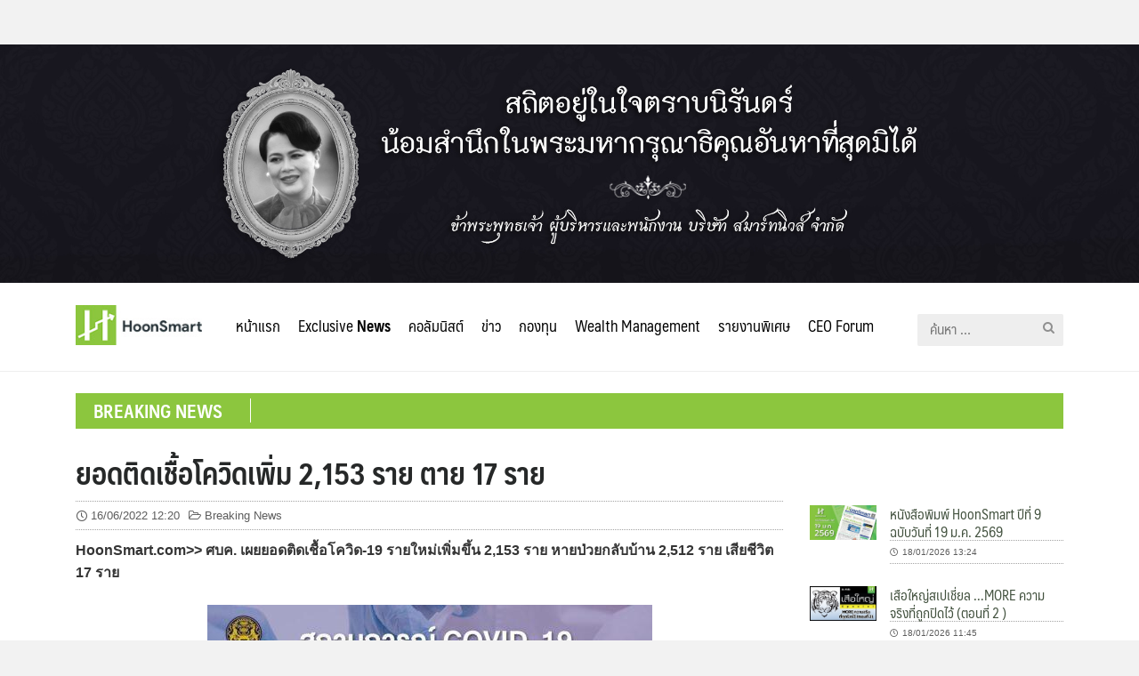

--- FILE ---
content_type: text/html; charset=UTF-8
request_url: https://hoonsmart.com/archives/255879
body_size: 14454
content:
<!DOCTYPE html>
<html lang="th" prefix="og: https://ogp.me/ns#">
<head>
	<meta charset="UTF-8">
	<meta name="viewport" content="width=device-width, initial-scale=1">
	<link rel="profile" href="https://gmpg.org/xfn/11">
	
<!-- Search Engine Optimization by Rank Math - https://s.rankmath.com/home -->
<title>ยอดติดเชื้อโควิดเพิ่ม 2,153 ราย ตาย 17 ราย - Hoonsmart</title>
<meta name="description" content="HoonSmart.com&gt;&gt; ศบค. เผยยอดติดเชื้อโควิด-19 รายใหม่เพิ่มขึ้น 2,153 ราย หายป่วยกลับบ้าน 2,512 ราย เสียชีวิต 17 ราย"/>
<meta name="robots" content="follow, index, max-snippet:-1, max-video-preview:-1, max-image-preview:large"/>
<link rel="canonical" href="https://hoonsmart.com/archives/255879" />
<meta property="og:locale" content="th_TH" />
<meta property="og:type" content="article" />
<meta property="og:title" content="ยอดติดเชื้อโควิดเพิ่ม 2,153 ราย ตาย 17 ราย - Hoonsmart" />
<meta property="og:description" content="HoonSmart.com&gt;&gt; ศบค. เผยยอดติดเชื้อโควิด-19 รายใหม่เพิ่มขึ้น 2,153 ราย หายป่วยกลับบ้าน 2,512 ราย เสียชีวิต 17 ราย" />
<meta property="og:url" content="https://hoonsmart.com/archives/255879" />
<meta property="og:site_name" content="Hoonsmart" />
<meta property="article:publisher" content="https://www.facebook.com/HoonSmart/" />
<meta property="article:author" content="https://www.facebook.com/HoonSmart/" />
<meta property="article:section" content="Breaking News" />
<meta property="og:image" content="https://hoonsmart.com/wp-content/uploads/2022/06/โควิด16มิย-e1655356773880.jpg" />
<meta property="og:image:secure_url" content="https://hoonsmart.com/wp-content/uploads/2022/06/โควิด16มิย-e1655356773880.jpg" />
<meta property="og:image:width" content="500" />
<meta property="og:image:height" content="500" />
<meta property="og:image:alt" content="ยอดติดเชื้อโควิดเพิ่ม 2,153 ราย ตาย 17 ราย" />
<meta property="og:image:type" content="image/jpeg" />
<meta property="article:published_time" content="2022-06-16T12:20:09+07:00" />
<meta name="twitter:card" content="summary_large_image" />
<meta name="twitter:title" content="ยอดติดเชื้อโควิดเพิ่ม 2,153 ราย ตาย 17 ราย - Hoonsmart" />
<meta name="twitter:description" content="HoonSmart.com&gt;&gt; ศบค. เผยยอดติดเชื้อโควิด-19 รายใหม่เพิ่มขึ้น 2,153 ราย หายป่วยกลับบ้าน 2,512 ราย เสียชีวิต 17 ราย" />
<meta name="twitter:image" content="https://hoonsmart.com/wp-content/uploads/2022/06/โควิด16มิย-e1655356773880.jpg" />
<meta name="twitter:label1" content="Written by" />
<meta name="twitter:data1" content="009" />
<meta name="twitter:label2" content="Time to read" />
<meta name="twitter:data2" content="Less than a minute" />
<script type="application/ld+json" class="rank-math-schema">{"@context":"https://schema.org","@graph":[{"@type":["Organization","Person"],"@id":"https://hoonsmart.com/#person","name":"Honsmart","url":"https://hoonsmart.com","sameAs":["https://www.facebook.com/HoonSmart/"],"logo":{"@type":"ImageObject","@id":"https://hoonsmart.com/#logo","url":"https://hoonsmart.com/wp-content/uploads/2018/04/logo-v6.jpg","contentUrl":"https://hoonsmart.com/wp-content/uploads/2018/04/logo-v6.jpg","caption":"Honsmart","inLanguage":"th","width":"156","height":"50"},"image":{"@id":"https://hoonsmart.com/#logo"}},{"@type":"WebSite","@id":"https://hoonsmart.com/#website","url":"https://hoonsmart.com","name":"Honsmart","publisher":{"@id":"https://hoonsmart.com/#person"},"inLanguage":"th"},{"@type":"ImageObject","@id":"https://hoonsmart.com/wp-content/uploads/2022/06/\u0e42\u0e04\u0e27\u0e34\u0e1416\u0e21\u0e34\u0e22-e1655356773880.jpg","url":"https://hoonsmart.com/wp-content/uploads/2022/06/\u0e42\u0e04\u0e27\u0e34\u0e1416\u0e21\u0e34\u0e22-e1655356773880.jpg","width":"500","height":"500","inLanguage":"th"},{"@type":"BreadcrumbList","@id":"https://hoonsmart.com/archives/255879#breadcrumb","itemListElement":[{"@type":"ListItem","position":"1","item":{"@id":"https://hoonsmart.com","name":"Home"}},{"@type":"ListItem","position":"2","item":{"@id":"https://hoonsmart.com/archives/category/breaking-news","name":"Breaking News"}},{"@type":"ListItem","position":"3","item":{"@id":"https://hoonsmart.com/archives/255879","name":"\u0e22\u0e2d\u0e14\u0e15\u0e34\u0e14\u0e40\u0e0a\u0e37\u0e49\u0e2d\u0e42\u0e04\u0e27\u0e34\u0e14\u0e40\u0e1e\u0e34\u0e48\u0e21 2,153 \u0e23\u0e32\u0e22 \u0e15\u0e32\u0e22 17 \u0e23\u0e32\u0e22"}}]},{"@type":"WebPage","@id":"https://hoonsmart.com/archives/255879#webpage","url":"https://hoonsmart.com/archives/255879","name":"\u0e22\u0e2d\u0e14\u0e15\u0e34\u0e14\u0e40\u0e0a\u0e37\u0e49\u0e2d\u0e42\u0e04\u0e27\u0e34\u0e14\u0e40\u0e1e\u0e34\u0e48\u0e21 2,153 \u0e23\u0e32\u0e22 \u0e15\u0e32\u0e22 17 \u0e23\u0e32\u0e22 - Hoonsmart","datePublished":"2022-06-16T12:20:09+07:00","dateModified":"2022-06-16T12:20:09+07:00","isPartOf":{"@id":"https://hoonsmart.com/#website"},"primaryImageOfPage":{"@id":"https://hoonsmart.com/wp-content/uploads/2022/06/\u0e42\u0e04\u0e27\u0e34\u0e1416\u0e21\u0e34\u0e22-e1655356773880.jpg"},"inLanguage":"th","breadcrumb":{"@id":"https://hoonsmart.com/archives/255879#breadcrumb"}},{"@type":"Person","@id":"https://hoonsmart.com/author/tik","name":"009","url":"https://hoonsmart.com/author/tik","image":{"@type":"ImageObject","@id":"https://secure.gravatar.com/avatar/624ef03a1a440324d0a11271179b1652?s=96&amp;d=mm&amp;r=g","url":"https://secure.gravatar.com/avatar/624ef03a1a440324d0a11271179b1652?s=96&amp;d=mm&amp;r=g","caption":"009","inLanguage":"th"}},{"@type":"BlogPosting","headline":"\u0e22\u0e2d\u0e14\u0e15\u0e34\u0e14\u0e40\u0e0a\u0e37\u0e49\u0e2d\u0e42\u0e04\u0e27\u0e34\u0e14\u0e40\u0e1e\u0e34\u0e48\u0e21 2,153 \u0e23\u0e32\u0e22 \u0e15\u0e32\u0e22 17 \u0e23\u0e32\u0e22 - Hoonsmart","datePublished":"2022-06-16T12:20:09+07:00","dateModified":"2022-06-16T12:20:09+07:00","articleSection":"Breaking News","author":{"@id":"https://hoonsmart.com/author/tik","name":"009"},"publisher":{"@id":"https://hoonsmart.com/#person"},"description":"HoonSmart.com&gt;&gt; \u0e28\u0e1a\u0e04. \u0e40\u0e1c\u0e22\u0e22\u0e2d\u0e14\u0e15\u0e34\u0e14\u0e40\u0e0a\u0e37\u0e49\u0e2d\u0e42\u0e04\u0e27\u0e34\u0e14-19 \u0e23\u0e32\u0e22\u0e43\u0e2b\u0e21\u0e48\u0e40\u0e1e\u0e34\u0e48\u0e21\u0e02\u0e36\u0e49\u0e19 2,153 \u0e23\u0e32\u0e22 \u0e2b\u0e32\u0e22\u0e1b\u0e48\u0e27\u0e22\u0e01\u0e25\u0e31\u0e1a\u0e1a\u0e49\u0e32\u0e19 2,512 \u0e23\u0e32\u0e22 \u0e40\u0e2a\u0e35\u0e22\u0e0a\u0e35\u0e27\u0e34\u0e15 17 \u0e23\u0e32\u0e22","name":"\u0e22\u0e2d\u0e14\u0e15\u0e34\u0e14\u0e40\u0e0a\u0e37\u0e49\u0e2d\u0e42\u0e04\u0e27\u0e34\u0e14\u0e40\u0e1e\u0e34\u0e48\u0e21 2,153 \u0e23\u0e32\u0e22 \u0e15\u0e32\u0e22 17 \u0e23\u0e32\u0e22 - Hoonsmart","@id":"https://hoonsmart.com/archives/255879#richSnippet","isPartOf":{"@id":"https://hoonsmart.com/archives/255879#webpage"},"image":{"@id":"https://hoonsmart.com/wp-content/uploads/2022/06/\u0e42\u0e04\u0e27\u0e34\u0e1416\u0e21\u0e34\u0e22-e1655356773880.jpg"},"inLanguage":"th","mainEntityOfPage":{"@id":"https://hoonsmart.com/archives/255879#webpage"}}]}</script>
<!-- /Rank Math WordPress SEO plugin -->

<link rel="alternate" type="application/rss+xml" title="Hoonsmart &raquo; ฟีด" href="https://hoonsmart.com/feed" />
<link rel='stylesheet' id='wp-block-library-css' href='https://hoonsmart.com/wp-includes/css/dist/block-library/style.min.css?ver=6.1.9' type='text/css' media='all' />
<link rel='stylesheet' id='classic-theme-styles-css' href='https://hoonsmart.com/wp-includes/css/classic-themes.min.css?ver=1' type='text/css' media='all' />
<style id='global-styles-inline-css' type='text/css'>
body{--wp--preset--color--black: #000000;--wp--preset--color--cyan-bluish-gray: #abb8c3;--wp--preset--color--white: #ffffff;--wp--preset--color--pale-pink: #f78da7;--wp--preset--color--vivid-red: #cf2e2e;--wp--preset--color--luminous-vivid-orange: #ff6900;--wp--preset--color--luminous-vivid-amber: #fcb900;--wp--preset--color--light-green-cyan: #7bdcb5;--wp--preset--color--vivid-green-cyan: #00d084;--wp--preset--color--pale-cyan-blue: #8ed1fc;--wp--preset--color--vivid-cyan-blue: #0693e3;--wp--preset--color--vivid-purple: #9b51e0;--wp--preset--gradient--vivid-cyan-blue-to-vivid-purple: linear-gradient(135deg,rgba(6,147,227,1) 0%,rgb(155,81,224) 100%);--wp--preset--gradient--light-green-cyan-to-vivid-green-cyan: linear-gradient(135deg,rgb(122,220,180) 0%,rgb(0,208,130) 100%);--wp--preset--gradient--luminous-vivid-amber-to-luminous-vivid-orange: linear-gradient(135deg,rgba(252,185,0,1) 0%,rgba(255,105,0,1) 100%);--wp--preset--gradient--luminous-vivid-orange-to-vivid-red: linear-gradient(135deg,rgba(255,105,0,1) 0%,rgb(207,46,46) 100%);--wp--preset--gradient--very-light-gray-to-cyan-bluish-gray: linear-gradient(135deg,rgb(238,238,238) 0%,rgb(169,184,195) 100%);--wp--preset--gradient--cool-to-warm-spectrum: linear-gradient(135deg,rgb(74,234,220) 0%,rgb(151,120,209) 20%,rgb(207,42,186) 40%,rgb(238,44,130) 60%,rgb(251,105,98) 80%,rgb(254,248,76) 100%);--wp--preset--gradient--blush-light-purple: linear-gradient(135deg,rgb(255,206,236) 0%,rgb(152,150,240) 100%);--wp--preset--gradient--blush-bordeaux: linear-gradient(135deg,rgb(254,205,165) 0%,rgb(254,45,45) 50%,rgb(107,0,62) 100%);--wp--preset--gradient--luminous-dusk: linear-gradient(135deg,rgb(255,203,112) 0%,rgb(199,81,192) 50%,rgb(65,88,208) 100%);--wp--preset--gradient--pale-ocean: linear-gradient(135deg,rgb(255,245,203) 0%,rgb(182,227,212) 50%,rgb(51,167,181) 100%);--wp--preset--gradient--electric-grass: linear-gradient(135deg,rgb(202,248,128) 0%,rgb(113,206,126) 100%);--wp--preset--gradient--midnight: linear-gradient(135deg,rgb(2,3,129) 0%,rgb(40,116,252) 100%);--wp--preset--duotone--dark-grayscale: url('#wp-duotone-dark-grayscale');--wp--preset--duotone--grayscale: url('#wp-duotone-grayscale');--wp--preset--duotone--purple-yellow: url('#wp-duotone-purple-yellow');--wp--preset--duotone--blue-red: url('#wp-duotone-blue-red');--wp--preset--duotone--midnight: url('#wp-duotone-midnight');--wp--preset--duotone--magenta-yellow: url('#wp-duotone-magenta-yellow');--wp--preset--duotone--purple-green: url('#wp-duotone-purple-green');--wp--preset--duotone--blue-orange: url('#wp-duotone-blue-orange');--wp--preset--font-size--small: 13px;--wp--preset--font-size--medium: 20px;--wp--preset--font-size--large: 36px;--wp--preset--font-size--x-large: 42px;--wp--preset--spacing--20: 0.44rem;--wp--preset--spacing--30: 0.67rem;--wp--preset--spacing--40: 1rem;--wp--preset--spacing--50: 1.5rem;--wp--preset--spacing--60: 2.25rem;--wp--preset--spacing--70: 3.38rem;--wp--preset--spacing--80: 5.06rem;}:where(.is-layout-flex){gap: 0.5em;}body .is-layout-flow > .alignleft{float: left;margin-inline-start: 0;margin-inline-end: 2em;}body .is-layout-flow > .alignright{float: right;margin-inline-start: 2em;margin-inline-end: 0;}body .is-layout-flow > .aligncenter{margin-left: auto !important;margin-right: auto !important;}body .is-layout-constrained > .alignleft{float: left;margin-inline-start: 0;margin-inline-end: 2em;}body .is-layout-constrained > .alignright{float: right;margin-inline-start: 2em;margin-inline-end: 0;}body .is-layout-constrained > .aligncenter{margin-left: auto !important;margin-right: auto !important;}body .is-layout-constrained > :where(:not(.alignleft):not(.alignright):not(.alignfull)){max-width: var(--wp--style--global--content-size);margin-left: auto !important;margin-right: auto !important;}body .is-layout-constrained > .alignwide{max-width: var(--wp--style--global--wide-size);}body .is-layout-flex{display: flex;}body .is-layout-flex{flex-wrap: wrap;align-items: center;}body .is-layout-flex > *{margin: 0;}:where(.wp-block-columns.is-layout-flex){gap: 2em;}.has-black-color{color: var(--wp--preset--color--black) !important;}.has-cyan-bluish-gray-color{color: var(--wp--preset--color--cyan-bluish-gray) !important;}.has-white-color{color: var(--wp--preset--color--white) !important;}.has-pale-pink-color{color: var(--wp--preset--color--pale-pink) !important;}.has-vivid-red-color{color: var(--wp--preset--color--vivid-red) !important;}.has-luminous-vivid-orange-color{color: var(--wp--preset--color--luminous-vivid-orange) !important;}.has-luminous-vivid-amber-color{color: var(--wp--preset--color--luminous-vivid-amber) !important;}.has-light-green-cyan-color{color: var(--wp--preset--color--light-green-cyan) !important;}.has-vivid-green-cyan-color{color: var(--wp--preset--color--vivid-green-cyan) !important;}.has-pale-cyan-blue-color{color: var(--wp--preset--color--pale-cyan-blue) !important;}.has-vivid-cyan-blue-color{color: var(--wp--preset--color--vivid-cyan-blue) !important;}.has-vivid-purple-color{color: var(--wp--preset--color--vivid-purple) !important;}.has-black-background-color{background-color: var(--wp--preset--color--black) !important;}.has-cyan-bluish-gray-background-color{background-color: var(--wp--preset--color--cyan-bluish-gray) !important;}.has-white-background-color{background-color: var(--wp--preset--color--white) !important;}.has-pale-pink-background-color{background-color: var(--wp--preset--color--pale-pink) !important;}.has-vivid-red-background-color{background-color: var(--wp--preset--color--vivid-red) !important;}.has-luminous-vivid-orange-background-color{background-color: var(--wp--preset--color--luminous-vivid-orange) !important;}.has-luminous-vivid-amber-background-color{background-color: var(--wp--preset--color--luminous-vivid-amber) !important;}.has-light-green-cyan-background-color{background-color: var(--wp--preset--color--light-green-cyan) !important;}.has-vivid-green-cyan-background-color{background-color: var(--wp--preset--color--vivid-green-cyan) !important;}.has-pale-cyan-blue-background-color{background-color: var(--wp--preset--color--pale-cyan-blue) !important;}.has-vivid-cyan-blue-background-color{background-color: var(--wp--preset--color--vivid-cyan-blue) !important;}.has-vivid-purple-background-color{background-color: var(--wp--preset--color--vivid-purple) !important;}.has-black-border-color{border-color: var(--wp--preset--color--black) !important;}.has-cyan-bluish-gray-border-color{border-color: var(--wp--preset--color--cyan-bluish-gray) !important;}.has-white-border-color{border-color: var(--wp--preset--color--white) !important;}.has-pale-pink-border-color{border-color: var(--wp--preset--color--pale-pink) !important;}.has-vivid-red-border-color{border-color: var(--wp--preset--color--vivid-red) !important;}.has-luminous-vivid-orange-border-color{border-color: var(--wp--preset--color--luminous-vivid-orange) !important;}.has-luminous-vivid-amber-border-color{border-color: var(--wp--preset--color--luminous-vivid-amber) !important;}.has-light-green-cyan-border-color{border-color: var(--wp--preset--color--light-green-cyan) !important;}.has-vivid-green-cyan-border-color{border-color: var(--wp--preset--color--vivid-green-cyan) !important;}.has-pale-cyan-blue-border-color{border-color: var(--wp--preset--color--pale-cyan-blue) !important;}.has-vivid-cyan-blue-border-color{border-color: var(--wp--preset--color--vivid-cyan-blue) !important;}.has-vivid-purple-border-color{border-color: var(--wp--preset--color--vivid-purple) !important;}.has-vivid-cyan-blue-to-vivid-purple-gradient-background{background: var(--wp--preset--gradient--vivid-cyan-blue-to-vivid-purple) !important;}.has-light-green-cyan-to-vivid-green-cyan-gradient-background{background: var(--wp--preset--gradient--light-green-cyan-to-vivid-green-cyan) !important;}.has-luminous-vivid-amber-to-luminous-vivid-orange-gradient-background{background: var(--wp--preset--gradient--luminous-vivid-amber-to-luminous-vivid-orange) !important;}.has-luminous-vivid-orange-to-vivid-red-gradient-background{background: var(--wp--preset--gradient--luminous-vivid-orange-to-vivid-red) !important;}.has-very-light-gray-to-cyan-bluish-gray-gradient-background{background: var(--wp--preset--gradient--very-light-gray-to-cyan-bluish-gray) !important;}.has-cool-to-warm-spectrum-gradient-background{background: var(--wp--preset--gradient--cool-to-warm-spectrum) !important;}.has-blush-light-purple-gradient-background{background: var(--wp--preset--gradient--blush-light-purple) !important;}.has-blush-bordeaux-gradient-background{background: var(--wp--preset--gradient--blush-bordeaux) !important;}.has-luminous-dusk-gradient-background{background: var(--wp--preset--gradient--luminous-dusk) !important;}.has-pale-ocean-gradient-background{background: var(--wp--preset--gradient--pale-ocean) !important;}.has-electric-grass-gradient-background{background: var(--wp--preset--gradient--electric-grass) !important;}.has-midnight-gradient-background{background: var(--wp--preset--gradient--midnight) !important;}.has-small-font-size{font-size: var(--wp--preset--font-size--small) !important;}.has-medium-font-size{font-size: var(--wp--preset--font-size--medium) !important;}.has-large-font-size{font-size: var(--wp--preset--font-size--large) !important;}.has-x-large-font-size{font-size: var(--wp--preset--font-size--x-large) !important;}
.wp-block-navigation a:where(:not(.wp-element-button)){color: inherit;}
:where(.wp-block-columns.is-layout-flex){gap: 2em;}
.wp-block-pullquote{font-size: 1.5em;line-height: 1.6;}
</style>
<link rel='stylesheet' id='seed-social-css' href='https://hoonsmart.com/wp-content/plugins/seed-social/style.css?ver=2021.02' type='text/css' media='all' />
<link rel='stylesheet' id='wpccp-css' href='https://hoonsmart.com/wp-content/plugins/wp-content-copy-protection/assets/css/style.min.css?ver=1628632713' type='text/css' media='all' />
<link rel='stylesheet' id='seed-fontawesome-css' href='https://hoonsmart.com/wp-content/themes/plant/vendor/fonts/font-awesome/css/fontawesome-all.min.css?ver=6.1.9' type='text/css' media='all' />
<link rel='stylesheet' id='seed-bootstrap4-css' href='https://hoonsmart.com/wp-content/themes/plant/css/bootstrap4.min.css?ver=6.1.9' type='text/css' media='all' />
<link rel='stylesheet' id='seed-min-css' href='https://hoonsmart.com/wp-content/themes/plant/css/style.css?ver=6.1.9' type='text/css' media='all' />
<link rel='stylesheet' id='tablepress-default-css' href='https://hoonsmart.com/wp-content/plugins/tablepress/css/build/default.css?ver=2.1' type='text/css' media='all' />
<link rel='stylesheet' id='slick-css-css' href='https://hoonsmart.com/wp-content/themes/plant/vendor/slick/slick.css?ver=6.1.9' type='text/css' media='all' />
<link rel='stylesheet' id='slick-theme-css' href='https://hoonsmart.com/wp-content/themes/plant/vendor/slick/slick-theme.css?ver=6.1.9' type='text/css' media='all' />
<link rel='stylesheet' id='fruit-css-css' href='https://hoonsmart.com/wp-content/themes/InvestingThai/style.css?ver=6.1.9' type='text/css' media='all' />
<!--n2css--><script type='text/javascript' src='https://hoonsmart.com/wp-includes/js/jquery/jquery.min.js?ver=3.6.1' id='jquery-core-js'></script>
<script type='text/javascript' src='https://hoonsmart.com/wp-includes/js/jquery/jquery-migrate.min.js?ver=3.3.2' id='jquery-migrate-js'></script>
<link rel="https://api.w.org/" href="https://hoonsmart.com/wp-json/" /><link rel="alternate" type="application/json" href="https://hoonsmart.com/wp-json/wp/v2/posts/255879" /><link rel="EditURI" type="application/rsd+xml" title="RSD" href="https://hoonsmart.com/xmlrpc.php?rsd" />
<meta name="generator" content="WordPress 6.1.9" />
<link rel='shortlink' href='https://hoonsmart.com/?p=255879' />
<link rel="alternate" type="application/json+oembed" href="https://hoonsmart.com/wp-json/oembed/1.0/embed?url=https%3A%2F%2Fhoonsmart.com%2Farchives%2F255879" />
<link rel="alternate" type="text/xml+oembed" href="https://hoonsmart.com/wp-json/oembed/1.0/embed?url=https%3A%2F%2Fhoonsmart.com%2Farchives%2F255879&#038;format=xml" />

<!-- This site is using AdRotate Professional v5.9 to display their advertisements - https://ajdg.solutions/ -->
<!-- AdRotate CSS -->
<style type="text/css" media="screen">
	.g { margin:0px; padding:0px; overflow:hidden; line-height:1; zoom:1; }
	.g img { height:auto; }
	.g-col { position:relative; float:left; }
	.g-col:first-child { margin-left: 0; }
	.g-col:last-child { margin-right: 0; }
	@media only screen and (max-width: 480px) {
		.g-col, .g-dyn, .g-single { width:100%; margin-left:0; margin-right:0; }
	}
</style>
<!-- /AdRotate CSS -->


		<!-- GA Google Analytics @ https://m0n.co/ga -->
		<script async src="https://www.googletagmanager.com/gtag/js?id=G-E8CYZEJV71"></script>
		<script>
			window.dataLayer = window.dataLayer || [];
			function gtag(){dataLayer.push(arguments);}
			gtag('js', new Date());
			gtag('config', 'G-E8CYZEJV71');
		</script>

			<script>
			document.documentElement.className = document.documentElement.className.replace('no-js', 'js');
		</script>
				<style>
			.no-js img.lazyload {
				display: none;
			}

			figure.wp-block-image img.lazyloading {
				min-width: 150px;
			}

						.lazyload, .lazyloading {
				opacity: 0;
			}

			.lazyloaded {
				opacity: 1;
				transition: opacity 400ms;
				transition-delay: 0ms;
			}

					</style>
		<link rel="icon" href="https://hoonsmart.com/wp-content/uploads/2018/04/logo-106x106.png" sizes="32x32" />
<link rel="icon" href="https://hoonsmart.com/wp-content/uploads/2018/04/logo.png" sizes="192x192" />
<link rel="apple-touch-icon" href="https://hoonsmart.com/wp-content/uploads/2018/04/logo.png" />
<meta name="msapplication-TileImage" content="https://hoonsmart.com/wp-content/uploads/2018/04/logo.png" />
		<style type="text/css" id="wp-custom-css">
			.customHeadBanner {margin-top:50px;}
body.page-id-360388 .customHeadBanner ,
body.page-id-360388 header {display: none;}		</style>
		<style id="kirki-inline-styles">#page #content .button{background-color:#eee;color:#555;}#page #content .button:hover{background-color:#ccc;color:#222;}#page #content .button.alt, body .btn-primary{background-color:#00989A;color:#fff;}body .btn-primary{border-color:#00989A;}#page #content .button.alt:hover, body .btn-primary:hover{background-color:#03babd;color:#fff;}body .btn-primary:hover{border-color:#03babd;}.site-header, .site-desktop-navigation .sub-menu,.site-desktop-navigation .children,.head-widget .widget_nav_menu .sub-menu{background-color:#ffffff;}.site-header{color:#c6c6c6;}.site-header a, .site-desktop-navigation .sub-menu li a,.site-desktop-navigation .children li a,#page .head-widget .widget_nav_menu .sub-menu li a,.site-toggle b{color:#333333;}.site-toggle i > span{background-color:#333333;}.site-header a:hover, .site-desktop-navigation .sub-menu li a:hover,.site-desktop-navigation .children li a:hover,#page .head-widget .widget_nav_menu .sub-menu li a:hover, .site-toggle:hover b{color:#8cc63e;}.site-desktop-navigation .sub-menu li a,.site-desktop-navigation .children li a,#page .head-widget .widget_nav_menu .sub-menu li a{border-top-color:rgba(0,0,0,0.07);}.site.-header-desktop-overlay .site-header.active,.site-header.active .site-desktop-navigation .sub-menu, .site-header.active .site-desktop-navigation .children,.site-header.active .head-widget .widget_nav_menu .sub-menu{background-color:#00989A;}.site-header.active{color:rgba(255,255,255,0.6);}.site-header.active a, .site-header.active .site-desktop-navigation .sub-menu li a,.site-header.active .site-desktop-navigation .children li a,#page .site-header.active .head-widget .widget_nav_menu .sub-menu li a{color:rgba(255,255,255,0.8);}.site-header.active .site-toggle i > span{background-color:rgba(255,255,255,0.8);}.site-header.active a:hover, .site-header.active .site-desktop-navigation .sub-menu li a:hover,.site-header.active .site-desktop-navigation .children li a:hover,#page .site-header.active .head-widget .widget_nav_menu .sub-menu li a:hover{color:#fff;}.site-mobile-navigation.-dropdown.active, .sb-slidebar{background-color:#8cc63e;}.site-mobile-navigation li a, .site-mobile-navigation .menu-item-has-children > i{color:rgba(255,255,255,0.9);}.site-mobile-navigation li a{border-bottom-color:rgba(255,255,255,0.15);}.site-canvas{background-color:#fff;}body, .entry-meta a{color:#353535;}blockquote::before, blockquote::after{background-color:#353535;}a{color:#445340;}a:hover,a:active{color:#90c63d;}.main-header{background-color:rgba(255,255,255,0);margin-top:0;margin-bottom:15px;}.main-title,.main-title a{color:#262828;}.main-title{padding-top:10px;padding-bottom:0px;}.site-footer{background-color:#000000;}.site-info{color:rgba(255,255,255,0.6);}.site-footer a{color:rgba(255,255,255,0.6);}.site-footer a:hover{color:#fff;}@media (min-width: 992px){.main-title{padding-top:25px;padding-bottom:0px;}}@media (min-width:992px){.main-header{margin-top:0;margin-bottom:25px;}}</style>
<div align="center">
	<noscript>
		<div style="position:fixed; top:0px; left:0px; z-index:3000; height:100%; width:100%; background-color:#FFFFFF">
			<br/><br/>
			<div style="font-family: Tahoma; font-size: 14px; background-color:#FFFFCC; border: 1pt solid Black; padding: 10pt;">
				Sorry, you have Javascript Disabled! To see this page as it is meant to appear, please enable your Javascript!
			</div>
		</div>
	</noscript>
</div>
	<style id="kirki_css" type="text/css">.site-header,.site-desktop-navigation .sub-menu,.site-desktop-navigation .children,.head-widget .widget_nav_menu .sub-menu{box-shadow:none;}#page .site-title{display:none}#page .site-description{display:none}body.single-post .site-main .entry-meta > .byline{display: none;}#main .add_to_cart_button {display:none;}#page #content .button:focus {box-shadow: 0 0 0 3px rgba(204,204,204,0.5)}body .btn-primary:focus, #page #content .button.alt:focus {box-shadow: 0 0 0 3px rgba(3,186,189,0.5)}</style></head>


<body data-rsssl=1 class="post-template-default single single-post postid-255879 single-format-standard wp-custom-logo has-headbar">
	<div> 
		<img class="customHeadBanner lazyload" data-src="https://hoonsmart.com/wp-content/uploads/2025/12/IMG_0008.jpg" src="[data-uri]" style="--smush-placeholder-width: 2200px; --smush-placeholder-aspect-ratio: 2200/460;"><noscript><img class="customHeadBanner" src="https://hoonsmart.com/wp-content/uploads/2025/12/IMG_0008.jpg"></noscript>
	</div>
	<a class="skip-link screen-reader-text" href="#content">Skip to content</a>
	<div id="page" class="site -layout-full-width -header-mobile-fixed -header-desktop-standard -menu-dropdown -menu-icon-small -shop-layout-full-width">
		
		<nav id="site-mobile-navigation" class="site-mobile-navigation -dropdown _mobile _heading">
			<div class="menu-main-container"><ul id="mobile-menu" class="menu"><li id="menu-item-288203" class="menu-item menu-item-type-post_type menu-item-object-page menu-item-home menu-item-288203"><a href="https://hoonsmart.com/">หน้าแรก</a></li>
<li id="menu-item-21" class="menu-item menu-item-type-taxonomy menu-item-object-category menu-item-21"><a href="https://hoonsmart.com/archives/category/exclusive-news">Exclusive <b>News</b></a></li>
<li id="menu-item-3292" class="menu-item menu-item-type-taxonomy menu-item-object-category menu-item-has-children menu-item-3292"><a href="https://hoonsmart.com/archives/category/columnists">คอลัมนิสต์</a>
<ul class="sub-menu">
	<li id="menu-item-3298" class="menu-item menu-item-type-taxonomy menu-item-object-category menu-item-3298"><a href="https://hoonsmart.com/archives/category/columnists/suea-yai">เสือใหญ่</a></li>
	<li id="menu-item-3296" class="menu-item menu-item-type-taxonomy menu-item-object-category menu-item-3296"><a href="https://hoonsmart.com/archives/category/columnists/sathit-bovornsantisuth">สาธิต บวรสันติสุทธิ์</a></li>
	<li id="menu-item-73391" class="menu-item menu-item-type-taxonomy menu-item-object-category menu-item-73391"><a href="https://hoonsmart.com/archives/category/columnists/invest">แน่งน้อยร้อยเรื่องลงทุน</a></li>
	<li id="menu-item-85507" class="menu-item menu-item-type-taxonomy menu-item-object-category menu-item-85507"><a href="https://hoonsmart.com/archives/category/columnists/talkkead">คุยกับเกด เรื่องเทรด DW</a></li>
</ul>
</li>
<li id="menu-item-3280" class="menu-item menu-item-type-taxonomy menu-item-object-category current-post-ancestor current-menu-parent current-post-parent menu-item-has-children menu-item-3280"><a href="https://hoonsmart.com/archives/category/breaking-news">ข่าว</a>
<ul class="sub-menu">
	<li id="menu-item-3281" class="menu-item menu-item-type-taxonomy menu-item-object-category menu-item-3281"><a href="https://hoonsmart.com/archives/category/breaking-news/company">บริษัทจดทะเบียน</a></li>
	<li id="menu-item-3282" class="menu-item menu-item-type-taxonomy menu-item-object-category menu-item-3282"><a href="https://hoonsmart.com/archives/category/breaking-news/ipo">IPO</a></li>
</ul>
</li>
<li id="menu-item-23" class="menu-item menu-item-type-taxonomy menu-item-object-category menu-item-has-children menu-item-23"><a href="https://hoonsmart.com/archives/category/fund">กองทุน</a>
<ul class="sub-menu">
	<li id="menu-item-598" class="menu-item menu-item-type-taxonomy menu-item-object-category menu-item-598"><a href="https://hoonsmart.com/archives/category/fund/fund-news">ข่าวกองทุน</a></li>
	<li id="menu-item-597" class="menu-item menu-item-type-taxonomy menu-item-object-category menu-item-597"><a href="https://hoonsmart.com/archives/category/fund/pop-fund">Pop Fund</a></li>
	<li id="menu-item-596" class="menu-item menu-item-type-taxonomy menu-item-object-category menu-item-596"><a href="https://hoonsmart.com/archives/category/fund/ipo-showroom">IPO Showroom</a></li>
	<li id="menu-item-595" class="menu-item menu-item-type-taxonomy menu-item-object-category menu-item-595"><a href="https://hoonsmart.com/archives/category/fund/fund-manager">Fund Manager</a></li>
	<li id="menu-item-594" class="menu-item menu-item-type-taxonomy menu-item-object-category menu-item-594"><a href="https://hoonsmart.com/archives/category/fund/fun-of-fund">Fun of Fund</a></li>
	<li id="menu-item-107032" class="menu-item menu-item-type-taxonomy menu-item-object-category menu-item-107032"><a href="https://hoonsmart.com/archives/category/fund/ktam-focus">KTAM Focus</a></li>
</ul>
</li>
<li id="menu-item-590" class="menu-item menu-item-type-taxonomy menu-item-object-category menu-item-has-children menu-item-590"><a href="https://hoonsmart.com/archives/category/wealth-management">Wealth Management</a>
<ul class="sub-menu">
	<li id="menu-item-591" class="menu-item menu-item-type-taxonomy menu-item-object-category menu-item-591"><a href="https://hoonsmart.com/archives/category/wealth-management/get-wealth-soon">Get Wealth Soon</a></li>
	<li id="menu-item-592" class="menu-item menu-item-type-taxonomy menu-item-object-category menu-item-592"><a href="https://hoonsmart.com/archives/category/wealth-management/wealth-well-done">Wealth Well Done</a></li>
	<li id="menu-item-3305" class="menu-item menu-item-type-taxonomy menu-item-object-category menu-item-3305"><a href="https://hoonsmart.com/archives/category/wealth-management/insurance">Insurance</a></li>
</ul>
</li>
<li id="menu-item-25" class="menu-item menu-item-type-taxonomy menu-item-object-category menu-item-25"><a href="https://hoonsmart.com/archives/category/special-report">รายงานพิเศษ</a></li>
<li id="menu-item-2147" class="menu-item menu-item-type-taxonomy menu-item-object-category menu-item-2147"><a href="https://hoonsmart.com/archives/category/ceo-forum">CEO Forum</a></li>
</ul></div>					</nav>
		
		<header id="masthead" class="site-header sb-slide _heading" data-seed-scroll="300">
			<div class="container">
				
				<div class="site-branding ">
					<div class="site-logo"><a href="https://hoonsmart.com/" class="custom-logo-link" rel="home"><img width="156" height="50" data-src="https://hoonsmart.com/wp-content/uploads/2018/04/logo-v6.jpg" class="custom-logo lazyload" alt="Hoonsmart" decoding="async" src="[data-uri]" style="--smush-placeholder-width: 156px; --smush-placeholder-aspect-ratio: 156/50;" /><noscript><img width="156" height="50" src="https://hoonsmart.com/wp-content/uploads/2018/04/logo-v6.jpg" class="custom-logo" alt="Hoonsmart" decoding="async" /></noscript></a></div>
											<p class="site-title"><a href="https://hoonsmart.com/" rel="home">Hoonsmart</a></p>
					
										<p class="site-description">เสนอข่าว ข้อเท็จจริง ทุกการลงทุน</p>				</div>

				<a class="site-toggle  _mobile">
					<i><span></span><span></span><span></span><span></span></i><b>MENU</b>
				</a>

									<div id="headbar" class="_desktop"><section id="siteorigin-panels-builder-2" class="head-widget widget_siteorigin-panels-builder"><div id="pl-w626a1d0c97bc7"  class="panel-layout" ><div id="pg-w626a1d0c97bc7-0"  class="panel-grid panel-has-style" ><div class="head-sec siteorigin-panels-stretch panel-row-style panel-row-style-for-w626a1d0c97bc7-0" data-stretch-type="full" ><div id="pgc-w626a1d0c97bc7-0-0"  class="panel-grid-cell" ><div id="panel-w626a1d0c97bc7-0-0-0" class="so-panel widget widget_sow-image panel-first-child panel-last-child" data-index="0" ><div class="brand panel-widget-style panel-widget-style-for-w626a1d0c97bc7-0-0-0" ><div
			
			class="so-widget-sow-image so-widget-sow-image-default-d6014b76747a"
			
		>

<div class="sow-image-container">
			<a href="/"
					>
			<img data-src="https://hoonsmart.com/wp-content/uploads/2018/04/logo-v6.jpg" width="156" height="50" data-sizes="(max-width: 156px) 100vw, 156px" alt="" loading="lazy" 		class="so-widget-image lazyload" src="[data-uri]" style="--smush-placeholder-width: 156px; --smush-placeholder-aspect-ratio: 156/50;" /><noscript><img src="https://hoonsmart.com/wp-content/uploads/2018/04/logo-v6.jpg" width="156" height="50" sizes="(max-width: 156px) 100vw, 156px" alt="" loading="lazy" 		class="so-widget-image"/></noscript>
	</a></div>

</div></div></div></div><div id="pgc-w626a1d0c97bc7-0-1"  class="panel-grid-cell" ><div id="panel-w626a1d0c97bc7-0-1-0" class="so-panel widget widget_nav_menu panel-first-child panel-last-child" data-index="1" ><div class="site-desktop-navigation _desktop panel-widget-style panel-widget-style-for-w626a1d0c97bc7-0-1-0" id="site-desktop-navigation" ><div class="menu-main-container"><ul id="menu-main" class="menu"><li class="menu-item menu-item-type-post_type menu-item-object-page menu-item-home menu-item-288203"><a href="https://hoonsmart.com/">หน้าแรก</a></li>
<li class="menu-item menu-item-type-taxonomy menu-item-object-category menu-item-21"><a href="https://hoonsmart.com/archives/category/exclusive-news">Exclusive <b>News</b></a></li>
<li class="menu-item menu-item-type-taxonomy menu-item-object-category menu-item-has-children menu-item-3292"><a href="https://hoonsmart.com/archives/category/columnists">คอลัมนิสต์</a>
<ul class="sub-menu">
	<li class="menu-item menu-item-type-taxonomy menu-item-object-category menu-item-3298"><a href="https://hoonsmart.com/archives/category/columnists/suea-yai">เสือใหญ่</a></li>
	<li class="menu-item menu-item-type-taxonomy menu-item-object-category menu-item-3296"><a href="https://hoonsmart.com/archives/category/columnists/sathit-bovornsantisuth">สาธิต บวรสันติสุทธิ์</a></li>
	<li class="menu-item menu-item-type-taxonomy menu-item-object-category menu-item-73391"><a href="https://hoonsmart.com/archives/category/columnists/invest">แน่งน้อยร้อยเรื่องลงทุน</a></li>
	<li class="menu-item menu-item-type-taxonomy menu-item-object-category menu-item-85507"><a href="https://hoonsmart.com/archives/category/columnists/talkkead">คุยกับเกด เรื่องเทรด DW</a></li>
</ul>
</li>
<li class="menu-item menu-item-type-taxonomy menu-item-object-category current-post-ancestor current-menu-parent current-post-parent menu-item-has-children menu-item-3280"><a href="https://hoonsmart.com/archives/category/breaking-news">ข่าว</a>
<ul class="sub-menu">
	<li class="menu-item menu-item-type-taxonomy menu-item-object-category menu-item-3281"><a href="https://hoonsmart.com/archives/category/breaking-news/company">บริษัทจดทะเบียน</a></li>
	<li class="menu-item menu-item-type-taxonomy menu-item-object-category menu-item-3282"><a href="https://hoonsmart.com/archives/category/breaking-news/ipo">IPO</a></li>
</ul>
</li>
<li class="menu-item menu-item-type-taxonomy menu-item-object-category menu-item-has-children menu-item-23"><a href="https://hoonsmart.com/archives/category/fund">กองทุน</a>
<ul class="sub-menu">
	<li class="menu-item menu-item-type-taxonomy menu-item-object-category menu-item-598"><a href="https://hoonsmart.com/archives/category/fund/fund-news">ข่าวกองทุน</a></li>
	<li class="menu-item menu-item-type-taxonomy menu-item-object-category menu-item-597"><a href="https://hoonsmart.com/archives/category/fund/pop-fund">Pop Fund</a></li>
	<li class="menu-item menu-item-type-taxonomy menu-item-object-category menu-item-596"><a href="https://hoonsmart.com/archives/category/fund/ipo-showroom">IPO Showroom</a></li>
	<li class="menu-item menu-item-type-taxonomy menu-item-object-category menu-item-595"><a href="https://hoonsmart.com/archives/category/fund/fund-manager">Fund Manager</a></li>
	<li class="menu-item menu-item-type-taxonomy menu-item-object-category menu-item-594"><a href="https://hoonsmart.com/archives/category/fund/fun-of-fund">Fun of Fund</a></li>
	<li class="menu-item menu-item-type-taxonomy menu-item-object-category menu-item-107032"><a href="https://hoonsmart.com/archives/category/fund/ktam-focus">KTAM Focus</a></li>
</ul>
</li>
<li class="menu-item menu-item-type-taxonomy menu-item-object-category menu-item-has-children menu-item-590"><a href="https://hoonsmart.com/archives/category/wealth-management">Wealth Management</a>
<ul class="sub-menu">
	<li class="menu-item menu-item-type-taxonomy menu-item-object-category menu-item-591"><a href="https://hoonsmart.com/archives/category/wealth-management/get-wealth-soon">Get Wealth Soon</a></li>
	<li class="menu-item menu-item-type-taxonomy menu-item-object-category menu-item-592"><a href="https://hoonsmart.com/archives/category/wealth-management/wealth-well-done">Wealth Well Done</a></li>
	<li class="menu-item menu-item-type-taxonomy menu-item-object-category menu-item-3305"><a href="https://hoonsmart.com/archives/category/wealth-management/insurance">Insurance</a></li>
</ul>
</li>
<li class="menu-item menu-item-type-taxonomy menu-item-object-category menu-item-25"><a href="https://hoonsmart.com/archives/category/special-report">รายงานพิเศษ</a></li>
<li class="menu-item menu-item-type-taxonomy menu-item-object-category menu-item-2147"><a href="https://hoonsmart.com/archives/category/ceo-forum">CEO Forum</a></li>
</ul></div></div></div></div><div id="pgc-w626a1d0c97bc7-0-2"  class="panel-grid-cell" ><div id="panel-w626a1d0c97bc7-0-2-0" class="so-panel widget widget_search panel-first-child panel-last-child" data-index="2" ><form role="search" method="get" class="search-form" action="https://hoonsmart.com/">
				<label>
					<span class="screen-reader-text">ค้นหาสำหรับ:</span>
					<input type="search" class="search-field" placeholder="ค้นหา &hellip;" value="" name="s" />
				</label>
				<input type="submit" class="search-submit" value="ค้นหา" />
			</form></div></div></div></div><div id="pg-w626a1d0c97bc7-1"  class="panel-grid panel-no-style" ><div id="pgc-w626a1d0c97bc7-1-0"  class="panel-grid-cell" ><div id="panel-w626a1d0c97bc7-1-0-0" class="so-panel widget widget_sow-image panel-first-child panel-last-child" data-index="3" ><div class="panel-widget-style panel-widget-style-for-w626a1d0c97bc7-1-0-0" ><div
			
			class="so-widget-sow-image so-widget-sow-image-default-4b231843ec72"
			
		>

<div class="sow-image-container">
		<img data-src="https://hoonsmart.com/wp-content/uploads/2018/02/sample-ads-head.jpg" width="350" height="27" data-srcset="https://hoonsmart.com/wp-content/uploads/2018/02/sample-ads-head.jpg 350w, https://hoonsmart.com/wp-content/uploads/2018/02/sample-ads-head-300x23.jpg 300w, https://hoonsmart.com/wp-content/uploads/2018/02/sample-ads-head-768x59.jpg 768w, https://hoonsmart.com/wp-content/uploads/2018/02/sample-ads-head-1024x79.jpg 1024w" data-sizes="(max-width: 350px) 100vw, 350px" alt="" loading="lazy" 		class="so-widget-image lazyload" src="[data-uri]" style="--smush-placeholder-width: 350px; --smush-placeholder-aspect-ratio: 350/27;" /><noscript><img src="https://hoonsmart.com/wp-content/uploads/2018/02/sample-ads-head.jpg" width="350" height="27" srcset="https://hoonsmart.com/wp-content/uploads/2018/02/sample-ads-head.jpg 350w, https://hoonsmart.com/wp-content/uploads/2018/02/sample-ads-head-300x23.jpg 300w, https://hoonsmart.com/wp-content/uploads/2018/02/sample-ads-head-768x59.jpg 768w, https://hoonsmart.com/wp-content/uploads/2018/02/sample-ads-head-1024x79.jpg 1024w" sizes="(max-width: 350px) 100vw, 350px" alt="" loading="lazy" 		class="so-widget-image"/></noscript>
	</div>

</div></div></div></div></div><div id="pg-w626a1d0c97bc7-2"  class="panel-grid panel-no-style" ><div id="pgc-w626a1d0c97bc7-2-0"  class="panel-grid-cell" ><div id="panel-w626a1d0c97bc7-2-0-0" class="so-panel widget panel-first-child panel-last-child" data-index="4" ></div></div></div><div id="pg-w626a1d0c97bc7-3"  class="panel-grid panel-has-style" ><div class="breaking-bar panel-row-style panel-row-style-for-w626a1d0c97bc7-3" ><div id="pgc-w626a1d0c97bc7-3-0"  class="panel-grid-cell" ><div id="panel-w626a1d0c97bc7-3-0-0" class="so-panel widget widget_sow-editor panel-first-child panel-last-child" data-index="5" ><div
			
			class="so-widget-sow-editor so-widget-sow-editor-base"
			
		><h3 class="widget-title">BREAKING NEWS</h3>
<div class="siteorigin-widget-tinymce textwidget">
	</div>
</div></div></div><div id="pgc-w626a1d0c97bc7-3-1"  class="panel-grid-cell" ><div id="panel-w626a1d0c97bc7-3-1-0" class="so-panel widget widget_sow-editor panel-first-child panel-last-child" data-index="6" ><div class="breaking-news panel-widget-style panel-widget-style-for-w626a1d0c97bc7-3-1-0" ><div
			
			class="so-widget-sow-editor so-widget-sow-editor-base"
			
		>
<div class="siteorigin-widget-tinymce textwidget">
	</div>
</div></div></div></div></div></div></div></section></div>
								
			</div>
		</header>

		<div id="sb-site" class="site-canvas">
			<div class="site-header-space"></div>
						<div id="content" class="site-content"><div class="main-header">
	<div class="container">
		<h2 class="main-title"><a href="https://hoonsmart.com/archives/255879">ยอดติดเชื้อโควิดเพิ่ม 2,153 ราย ตาย 17 ราย</a></h2>
			</div>
</div>
<div class="container">
	<div id="primary" class="content-area -rightbar">
		<main id="main" class="site-main -hide-title">

		
			
<article id="post-255879" class="content-single post-255879 post type-post status-publish format-standard has-post-thumbnail hentry category-breaking-news">
	<header class="entry-header">
		<h1 class="entry-title">ยอดติดเชื้อโควิดเพิ่ม 2,153 ราย ตาย 17 ราย</h1>
					<div class="entry-meta">
				<span class="posted-on"><i class="si-clock"></i><a href="https://hoonsmart.com/archives/255879" rel="bookmark"><time class="entry-date published updated" datetime="2022-06-16T12:20:09+07:00">16/06/2022 12:20</time></a></span><span class="byline"><span class="author vcard"><i class="si-user"></i><a class="url fn n" href="https://hoonsmart.com/author/tik">009</a></span></span><span class="cat-links"><i class="si-folder"></i><a href="https://hoonsmart.com/archives/category/breaking-news" rel="category tag">Breaking News</a></span>			</div>
			</header>

	<div class="entry-content">
		<p><strong>HoonSmart.com>> ศบค. เผยยอดติดเชื้อโควิด-19 รายใหม่เพิ่มขึ้น 2,153 ราย  หายป่วยกลับบ้าน 2,512 ราย เสียชีวิต 17 ราย </strong></p>
<p><img decoding="async" data-src="https://hoonsmart.com/wp-content/uploads/2022/06/โควิด16มิย-e1655356773880.jpg" alt="" width="500" height="500" class="aligncenter size-full wp-image-255882 lazyload" data-srcset="https://hoonsmart.com/wp-content/uploads/2022/06/โควิด16มิย-e1655356773880.jpg 500w, https://hoonsmart.com/wp-content/uploads/2022/06/โควิด16มิย-e1655356773880-300x300.jpg 300w, https://hoonsmart.com/wp-content/uploads/2022/06/โควิด16มิย-e1655356773880-150x150.jpg 150w" data-sizes="(max-width: 500px) 100vw, 500px" src="[data-uri]" style="--smush-placeholder-width: 500px; --smush-placeholder-aspect-ratio: 500/500;" /><noscript><img decoding="async" src="https://hoonsmart.com/wp-content/uploads/2022/06/โควิด16มิย-e1655356773880.jpg" alt="" width="500" height="500" class="aligncenter size-full wp-image-255882" srcset="https://hoonsmart.com/wp-content/uploads/2022/06/โควิด16มิย-e1655356773880.jpg 500w, https://hoonsmart.com/wp-content/uploads/2022/06/โควิด16มิย-e1655356773880-300x300.jpg 300w, https://hoonsmart.com/wp-content/uploads/2022/06/โควิด16มิย-e1655356773880-150x150.jpg 150w" sizes="(max-width: 500px) 100vw, 500px" /></noscript></p>
<p>ศูนย์บริหารสถานการณ์โควิด 19 (ศบค.) เปิดเผย ยอดผู้ติดเชื้อโควิด-19 รายใหม่ ณ วันที่ 16 มิถุนายน 2565 รวม 2,153 ราย จำแนกเป็นผู้ป่วยในประเทศ  2,149 ราย ผู้ป่วยมาจากต่างประเทศ 4 ราย ด้านผู้ป่วยสะสมอยู่ที่ 2,269,478 ราย (ตั้งแต่ 1 มกราคม 2565)</p>
<p>ยอดหายป่วยกลับบ้าน 2,512 ราย หายป่วยสะสม 2,272,811 ราย (ตั้งแต่ 1 มกราคม 2565) ผู้ป่วยกำลังรักษา 21,205 รายและเสียชีวิต 17 ราย  เสียชีวิตสะสม 8,705 ราย (ตั้งแต่ 1 มกราคม 2565)</p>
<p>จำนวนผู้ป่วยปอดอักเสบ รักษาตัวอยู่ในโรงพยาบาล 594 ราย</p>
<p>ทั้งนี้ เนื่องจากตั้งแต่ 1 มิ.ย. 65 เป็นต้นมา มีการปรับระบบรายงาน โดยรายงานเฉพาะผู้ป่วยที่ต้องรับการรักษาในโรงพยาบาล จึงทำให้รายงานยอดผู้ป่วยสะสม มีจำนวนที่น้อยกว่ายอดผู้หายป่วยสะสม</p>
<ul data-list="seed-social" class="seed-social -bottom"><li class="facebook"><a href="https://www.facebook.com/share.php?u=https%3A%2F%2Fhoonsmart.com%2Farchives%2F255879" data-href="https://www.facebook.com/share.php?u=https%3A%2F%2Fhoonsmart.com%2Farchives%2F255879" class="seed-social-btn" target="seed-social"><svg class="ss-facebook" role="img" width="24" height="24" viewBox="0 0 24 24" xmlns="http://www.w3.org/2000/svg" fill="currentColor"><title>Facebook icon</title><path d="M23.9981 11.9991C23.9981 5.37216 18.626 0 11.9991 0C5.37216 0 0 5.37216 0 11.9991C0 17.9882 4.38789 22.9522 10.1242 23.8524V15.4676H7.07758V11.9991H10.1242V9.35553C10.1242 6.34826 11.9156 4.68714 14.6564 4.68714C15.9692 4.68714 17.3424 4.92149 17.3424 4.92149V7.87439H15.8294C14.3388 7.87439 13.8739 8.79933 13.8739 9.74824V11.9991H17.2018L16.6698 15.4676H13.8739V23.8524C19.6103 22.9522 23.9981 17.9882 23.9981 11.9991Z"/></svg><span class="text">Facebook</span><span class="count"></span></a></li><li class="twitter"><a href="https://twitter.com/share?url=https%3A%2F%2Fhoonsmart.com%2Farchives%2F255879&text=%E0%B8%A2%E0%B8%AD%E0%B8%94%E0%B8%95%E0%B8%B4%E0%B8%94%E0%B9%80%E0%B8%8A%E0%B8%B7%E0%B9%89%E0%B8%AD%E0%B9%82%E0%B8%84%E0%B8%A7%E0%B8%B4%E0%B8%94%E0%B9%80%E0%B8%9E%E0%B8%B4%E0%B9%88%E0%B8%A1+2%2C153+%E0%B8%A3%E0%B8%B2%E0%B8%A2+%E0%B8%95%E0%B8%B2%E0%B8%A2+17+%E0%B8%A3%E0%B8%B2%E0%B8%A2" data-href="https://twitter.com/share?url=https%3A%2F%2Fhoonsmart.com%2Farchives%2F255879&text=%E0%B8%A2%E0%B8%AD%E0%B8%94%E0%B8%95%E0%B8%B4%E0%B8%94%E0%B9%80%E0%B8%8A%E0%B8%B7%E0%B9%89%E0%B8%AD%E0%B9%82%E0%B8%84%E0%B8%A7%E0%B8%B4%E0%B8%94%E0%B9%80%E0%B8%9E%E0%B8%B4%E0%B9%88%E0%B8%A1+2%2C153+%E0%B8%A3%E0%B8%B2%E0%B8%A2+%E0%B8%95%E0%B8%B2%E0%B8%A2+17+%E0%B8%A3%E0%B8%B2%E0%B8%A2" class="seed-social-btn" target="seed-social"><svg class="ss-twitter" role="img" width="24" height="24" fill="currentColor" viewBox="0 0 24 24" xmlns="http://www.w3.org/2000/svg"><title>Twitter icon</title><path d="M23.954 4.569c-.885.389-1.83.654-2.825.775 1.014-.611 1.794-1.574 2.163-2.723-.951.555-2.005.959-3.127 1.184-.896-.959-2.173-1.559-3.591-1.559-2.717 0-4.92 2.203-4.92 4.917 0 .39.045.765.127 1.124C7.691 8.094 4.066 6.13 1.64 3.161c-.427.722-.666 1.561-.666 2.475 0 1.71.87 3.213 2.188 4.096-.807-.026-1.566-.248-2.228-.616v.061c0 2.385 1.693 4.374 3.946 4.827-.413.111-.849.171-1.296.171-.314 0-.615-.03-.916-.086.631 1.953 2.445 3.377 4.604 3.417-1.68 1.319-3.809 2.105-6.102 2.105-.39 0-.779-.023-1.17-.067 2.189 1.394 4.768 2.209 7.557 2.209 9.054 0 13.999-7.496 13.999-13.986 0-.209 0-.42-.015-.63.961-.689 1.8-1.56 2.46-2.548l-.047-.02z"/></svg><span class="text">Twitter</span><span class="count"></span></a></li><li class="line"><a href="https://lineit.line.me/share/ui?url=https%3A%2F%2Fhoonsmart.com%2Farchives%2F255879" data-href="https://lineit.line.me/share/ui?url=https%3A%2F%2Fhoonsmart.com%2Farchives%2F255879" class="seed-social-btn" target="seed-social -line"><svg class="ss-line" role="img" width="24" height="24" fill="currentColor" viewBox="0 0 24 24" xmlns="http://www.w3.org/2000/svg"><title>LINE icon</title><path d="M19.365 9.863c.349 0 .63.285.63.631 0 .345-.281.63-.63.63H17.61v1.125h1.755c.349 0 .63.283.63.63 0 .344-.281.629-.63.629h-2.386c-.345 0-.627-.285-.627-.629V8.108c0-.345.282-.63.63-.63h2.386c.346 0 .627.285.627.63 0 .349-.281.63-.63.63H17.61v1.125h1.755zm-3.855 3.016c0 .27-.174.51-.432.596-.064.021-.133.031-.199.031-.211 0-.391-.09-.51-.25l-2.443-3.317v2.94c0 .344-.279.629-.631.629-.346 0-.626-.285-.626-.629V8.108c0-.27.173-.51.43-.595.06-.023.136-.033.194-.033.195 0 .375.104.495.254l2.462 3.33V8.108c0-.345.282-.63.63-.63.345 0 .63.285.63.63v4.771zm-5.741 0c0 .344-.282.629-.631.629-.345 0-.627-.285-.627-.629V8.108c0-.345.282-.63.63-.63.346 0 .628.285.628.63v4.771zm-2.466.629H4.917c-.345 0-.63-.285-.63-.629V8.108c0-.345.285-.63.63-.63.348 0 .63.285.63.63v4.141h1.756c.348 0 .629.283.629.63 0 .344-.282.629-.629.629M24 10.314C24 4.943 18.615.572 12 .572S0 4.943 0 10.314c0 4.811 4.27 8.842 10.035 9.608.391.082.923.258 1.058.59.12.301.079.766.038 1.08l-.164 1.02c-.045.301-.24 1.186 1.049.645 1.291-.539 6.916-4.078 9.436-6.975C23.176 14.393 24 12.458 24 10.314"/></svg><span class="text">Line</span><span class="count"></span></a></li></ul>		
			</div>

	<footer class="entry-footer">
			</footer>
</article>

			
					
		</main><!-- #main -->
	</div><!-- #primary -->


<aside id="rightbar" class="widget-area -rightbar">
	<aside id="siteorigin-panels-postloop-2" class="widget widget_siteorigin-panels-postloop"><article id="post-399207" class="seed-col post-399207 post type-post status-publish format-standard has-post-thumbnail hentry category-breaking-news tag-exclusive-news">
	<div class="content-item -list">
		<div class="pic">
			<a href="https://hoonsmart.com/archives/399207" title="Permalink to หนังสือพิมพ์ HoonSmart ปีที่ 9 ฉบับวันที่  19  ม.ค. 2569" rel="bookmark">
				<img width="350" height="184" data-src="https://hoonsmart.com/wp-content/uploads/2026/01/ปกหนังสือพิมพ์-2026-01-19-350x184.jpg" class="attachment-post-thumbnail size-post-thumbnail wp-post-image lazyload" alt="" decoding="async" loading="lazy" data-srcset="https://hoonsmart.com/wp-content/uploads/2026/01/ปกหนังสือพิมพ์-2026-01-19-350x184.jpg 350w, https://hoonsmart.com/wp-content/uploads/2026/01/ปกหนังสือพิมพ์-2026-01-19-300x157.jpg 300w, https://hoonsmart.com/wp-content/uploads/2026/01/ปกหนังสือพิมพ์-2026-01-19-1024x536.jpg 1024w, https://hoonsmart.com/wp-content/uploads/2026/01/ปกหนังสือพิมพ์-2026-01-19-768x402.jpg 768w, https://hoonsmart.com/wp-content/uploads/2026/01/ปกหนังสือพิมพ์-2026-01-19.jpg 1200w" data-sizes="(max-width: 350px) 100vw, 350px" src="[data-uri]" style="--smush-placeholder-width: 350px; --smush-placeholder-aspect-ratio: 350/184;" /><noscript><img width="350" height="184" src="https://hoonsmart.com/wp-content/uploads/2026/01/ปกหนังสือพิมพ์-2026-01-19-350x184.jpg" class="attachment-post-thumbnail size-post-thumbnail wp-post-image" alt="" decoding="async" loading="lazy" srcset="https://hoonsmart.com/wp-content/uploads/2026/01/ปกหนังสือพิมพ์-2026-01-19-350x184.jpg 350w, https://hoonsmart.com/wp-content/uploads/2026/01/ปกหนังสือพิมพ์-2026-01-19-300x157.jpg 300w, https://hoonsmart.com/wp-content/uploads/2026/01/ปกหนังสือพิมพ์-2026-01-19-1024x536.jpg 1024w, https://hoonsmart.com/wp-content/uploads/2026/01/ปกหนังสือพิมพ์-2026-01-19-768x402.jpg 768w, https://hoonsmart.com/wp-content/uploads/2026/01/ปกหนังสือพิมพ์-2026-01-19.jpg 1200w" sizes="(max-width: 350px) 100vw, 350px" /></noscript>			</a>
		</div><!--pic-->
		<div class="info">
			<header class="entry-header">
				<h2 class="entry-title"><a href="https://hoonsmart.com/archives/399207" rel="bookmark">หนังสือพิมพ์ HoonSmart ปีที่ 9 ฉบับวันที่  19  ม.ค. 2569</a></h2>
									<div class="entry-meta">
						<span class="posted-on"><i class="si-clock"></i><a href="https://hoonsmart.com/archives/399207" rel="bookmark"><time class="entry-date published updated" datetime="2026-01-18T13:24:19+07:00">18/01/2026 13:24</time></a></span><span class="byline"><span class="author vcard"><i class="si-user"></i><a class="url fn n" href="https://hoonsmart.com/author/ple-1-event">Ple Hoonsmart</a></span></span><span class="cat-links"><i class="si-folder"></i><a href="https://hoonsmart.com/archives/category/breaking-news" rel="category tag">Breaking News</a></span><span class="tags-links"><i class="si-tag"></i><a href="https://hoonsmart.com/archives/tag/exclusive-news" rel="tag">Exclusive News</a></span>					</div><!-- .entry-meta -->
							</header><!-- .entry-header -->

			<footer class="entry-footer">
							</footer><!-- .entry-footer -->
		</div><!--info-->
	</div>
</article><!-- #post-## --><article id="post-399144" class="seed-col post-399144 post type-post status-publish format-standard has-post-thumbnail hentry category-breaking-news category-suea-yai tag-exclusive-news tag--more-">
	<div class="content-item -list">
		<div class="pic">
			<a href="https://hoonsmart.com/archives/399144" title="Permalink to เสือใหญ่สเปเชี่ยล &#8230;MORE ความจริงที่ถูกปิดไว้ (ตอนที่ 2 )  " rel="bookmark">
				<img width="350" height="184" data-src="https://hoonsmart.com/wp-content/uploads/2026/01/2026-01-19-cover-เสือใหญ่-Special-350x184.jpg" class="attachment-post-thumbnail size-post-thumbnail wp-post-image lazyload" alt="" decoding="async" loading="lazy" data-srcset="https://hoonsmart.com/wp-content/uploads/2026/01/2026-01-19-cover-เสือใหญ่-Special-350x184.jpg 350w, https://hoonsmart.com/wp-content/uploads/2026/01/2026-01-19-cover-เสือใหญ่-Special-300x157.jpg 300w, https://hoonsmart.com/wp-content/uploads/2026/01/2026-01-19-cover-เสือใหญ่-Special-1024x536.jpg 1024w, https://hoonsmart.com/wp-content/uploads/2026/01/2026-01-19-cover-เสือใหญ่-Special-768x402.jpg 768w, https://hoonsmart.com/wp-content/uploads/2026/01/2026-01-19-cover-เสือใหญ่-Special.jpg 1200w" data-sizes="(max-width: 350px) 100vw, 350px" src="[data-uri]" style="--smush-placeholder-width: 350px; --smush-placeholder-aspect-ratio: 350/184;" /><noscript><img width="350" height="184" src="https://hoonsmart.com/wp-content/uploads/2026/01/2026-01-19-cover-เสือใหญ่-Special-350x184.jpg" class="attachment-post-thumbnail size-post-thumbnail wp-post-image" alt="" decoding="async" loading="lazy" srcset="https://hoonsmart.com/wp-content/uploads/2026/01/2026-01-19-cover-เสือใหญ่-Special-350x184.jpg 350w, https://hoonsmart.com/wp-content/uploads/2026/01/2026-01-19-cover-เสือใหญ่-Special-300x157.jpg 300w, https://hoonsmart.com/wp-content/uploads/2026/01/2026-01-19-cover-เสือใหญ่-Special-1024x536.jpg 1024w, https://hoonsmart.com/wp-content/uploads/2026/01/2026-01-19-cover-เสือใหญ่-Special-768x402.jpg 768w, https://hoonsmart.com/wp-content/uploads/2026/01/2026-01-19-cover-เสือใหญ่-Special.jpg 1200w" sizes="(max-width: 350px) 100vw, 350px" /></noscript>			</a>
		</div><!--pic-->
		<div class="info">
			<header class="entry-header">
				<h2 class="entry-title"><a href="https://hoonsmart.com/archives/399144" rel="bookmark">เสือใหญ่สเปเชี่ยล &#8230;MORE ความจริงที่ถูกปิดไว้ (ตอนที่ 2 )  </a></h2>
									<div class="entry-meta">
						<span class="posted-on"><i class="si-clock"></i><a href="https://hoonsmart.com/archives/399144" rel="bookmark"><time class="entry-date published" datetime="2026-01-18T11:45:51+07:00">18/01/2026 11:45</time><time class="updated" datetime="2026-01-18T12:40:08+07:00">18/01/2026 12:40</time></a></span><span class="byline"><span class="author vcard"><i class="si-user"></i><a class="url fn n" href="https://hoonsmart.com/author/sopa">tiger</a></span></span><span class="cat-links"><i class="si-folder"></i><a href="https://hoonsmart.com/archives/category/breaking-news" rel="category tag">Breaking News</a>, <a href="https://hoonsmart.com/archives/category/columnists/suea-yai" rel="category tag">เสือใหญ่</a></span><span class="tags-links"><i class="si-tag"></i><a href="https://hoonsmart.com/archives/tag/exclusive-news" rel="tag">Exclusive News</a>, <a href="https://hoonsmart.com/archives/tag/%e0%b9%80%e0%b8%aa%e0%b8%b7%e0%b8%ad%e0%b9%83%e0%b8%ab%e0%b8%8d%e0%b9%88%e0%b8%aa%e0%b9%80%e0%b8%9b%e0%b9%80%e0%b8%8a%e0%b8%b5%e0%b9%88%e0%b8%a2%e0%b8%a5-more-%e0%b8%84%e0%b8%a7%e0%b8%b2%e0%b8%a1" rel="tag">เสือใหญ่สเปเชี่ยล ...MORE ความจริงที่ถูกปิดไว้ (ตอนที่ 1)</a></span>					</div><!-- .entry-meta -->
							</header><!-- .entry-header -->

			<footer class="entry-footer">
							</footer><!-- .entry-footer -->
		</div><!--info-->
	</div>
</article><!-- #post-## --><article id="post-399193" class="seed-col post-399193 post type-post status-publish format-standard has-post-thumbnail hentry category-breaking-news category-company tag-ck tag-exclusive-news tag-itd tag-stecon tag-15483">
	<div class="content-item -list">
		<div class="pic">
			<a href="https://hoonsmart.com/archives/399193" title="Permalink to &#8216;พิพัฒน์&#8217;สั่งระงับทุกสัญญาจ้าง ITD ขีดเส้นตรวจ7วัน หุ้น CK-STECON พุ่งหวังส้มหล่น" rel="bookmark">
				<img width="350" height="184" data-src="https://hoonsmart.com/wp-content/uploads/2026/01/พิพัฒน์สั่งระงับชั่วคราวทุกสัญญาจ้าง-ITD-350x184.jpg" class="attachment-post-thumbnail size-post-thumbnail wp-post-image lazyload" alt="" decoding="async" loading="lazy" data-srcset="https://hoonsmart.com/wp-content/uploads/2026/01/พิพัฒน์สั่งระงับชั่วคราวทุกสัญญาจ้าง-ITD-350x184.jpg 350w, https://hoonsmart.com/wp-content/uploads/2026/01/พิพัฒน์สั่งระงับชั่วคราวทุกสัญญาจ้าง-ITD-300x157.jpg 300w, https://hoonsmart.com/wp-content/uploads/2026/01/พิพัฒน์สั่งระงับชั่วคราวทุกสัญญาจ้าง-ITD-1024x536.jpg 1024w, https://hoonsmart.com/wp-content/uploads/2026/01/พิพัฒน์สั่งระงับชั่วคราวทุกสัญญาจ้าง-ITD-768x402.jpg 768w, https://hoonsmart.com/wp-content/uploads/2026/01/พิพัฒน์สั่งระงับชั่วคราวทุกสัญญาจ้าง-ITD.jpg 1200w" data-sizes="(max-width: 350px) 100vw, 350px" src="[data-uri]" style="--smush-placeholder-width: 350px; --smush-placeholder-aspect-ratio: 350/184;" /><noscript><img width="350" height="184" src="https://hoonsmart.com/wp-content/uploads/2026/01/พิพัฒน์สั่งระงับชั่วคราวทุกสัญญาจ้าง-ITD-350x184.jpg" class="attachment-post-thumbnail size-post-thumbnail wp-post-image" alt="" decoding="async" loading="lazy" srcset="https://hoonsmart.com/wp-content/uploads/2026/01/พิพัฒน์สั่งระงับชั่วคราวทุกสัญญาจ้าง-ITD-350x184.jpg 350w, https://hoonsmart.com/wp-content/uploads/2026/01/พิพัฒน์สั่งระงับชั่วคราวทุกสัญญาจ้าง-ITD-300x157.jpg 300w, https://hoonsmart.com/wp-content/uploads/2026/01/พิพัฒน์สั่งระงับชั่วคราวทุกสัญญาจ้าง-ITD-1024x536.jpg 1024w, https://hoonsmart.com/wp-content/uploads/2026/01/พิพัฒน์สั่งระงับชั่วคราวทุกสัญญาจ้าง-ITD-768x402.jpg 768w, https://hoonsmart.com/wp-content/uploads/2026/01/พิพัฒน์สั่งระงับชั่วคราวทุกสัญญาจ้าง-ITD.jpg 1200w" sizes="(max-width: 350px) 100vw, 350px" /></noscript>			</a>
		</div><!--pic-->
		<div class="info">
			<header class="entry-header">
				<h2 class="entry-title"><a href="https://hoonsmart.com/archives/399193" rel="bookmark">&#8216;พิพัฒน์&#8217;สั่งระงับทุกสัญญาจ้าง ITD ขีดเส้นตรวจ7วัน หุ้น CK-STECON พุ่งหวังส้มหล่น</a></h2>
									<div class="entry-meta">
						<span class="posted-on"><i class="si-clock"></i><a href="https://hoonsmart.com/archives/399193" rel="bookmark"><time class="entry-date published" datetime="2026-01-18T10:29:41+07:00">18/01/2026 10:29</time><time class="updated" datetime="2026-01-18T09:51:33+07:00">18/01/2026 09:51</time></a></span><span class="byline"><span class="author vcard"><i class="si-user"></i><a class="url fn n" href="https://hoonsmart.com/author/noi">005</a></span></span><span class="cat-links"><i class="si-folder"></i><a href="https://hoonsmart.com/archives/category/breaking-news" rel="category tag">Breaking News</a>, <a href="https://hoonsmart.com/archives/category/breaking-news/company" rel="category tag">บริษัทจดทะเบียน</a></span><span class="tags-links"><i class="si-tag"></i><a href="https://hoonsmart.com/archives/tag/ck" rel="tag">CK</a>, <a href="https://hoonsmart.com/archives/tag/exclusive-news" rel="tag">Exclusive News</a>, <a href="https://hoonsmart.com/archives/tag/itd" rel="tag">itd</a>, <a href="https://hoonsmart.com/archives/tag/stecon" rel="tag">STECON</a>, <a href="https://hoonsmart.com/archives/tag/%e0%b8%9e%e0%b8%b4%e0%b8%9e%e0%b8%b1%e0%b8%92%e0%b8%99%e0%b9%8c" rel="tag">พิพัฒน์</a></span>					</div><!-- .entry-meta -->
							</header><!-- .entry-header -->

			<footer class="entry-footer">
							</footer><!-- .entry-footer -->
		</div><!--info-->
	</div>
</article><!-- #post-## --><article id="post-399183" class="seed-col post-399183 post type-post status-publish format-standard has-post-thumbnail hentry category-breaking-news tag-exclusive-news">
	<div class="content-item -list">
		<div class="pic">
			<a href="https://hoonsmart.com/archives/399183" title="Permalink to หุ้นไทยยังไม่ถึงเวลาวิ่ง ต่างชาติลุยซื้อ 8 พันลบ.อานิสงส์เงินเข้าเอเชีย" rel="bookmark">
				<img width="350" height="184" data-src="https://hoonsmart.com/wp-content/uploads/2026/01/หุ้นไทยยังไม่ถึงเวลาวิ่ง-350x184.jpg" class="attachment-post-thumbnail size-post-thumbnail wp-post-image lazyload" alt="" decoding="async" loading="lazy" data-srcset="https://hoonsmart.com/wp-content/uploads/2026/01/หุ้นไทยยังไม่ถึงเวลาวิ่ง-350x184.jpg 350w, https://hoonsmart.com/wp-content/uploads/2026/01/หุ้นไทยยังไม่ถึงเวลาวิ่ง-300x157.jpg 300w, https://hoonsmart.com/wp-content/uploads/2026/01/หุ้นไทยยังไม่ถึงเวลาวิ่ง-1024x536.jpg 1024w, https://hoonsmart.com/wp-content/uploads/2026/01/หุ้นไทยยังไม่ถึงเวลาวิ่ง-768x402.jpg 768w, https://hoonsmart.com/wp-content/uploads/2026/01/หุ้นไทยยังไม่ถึงเวลาวิ่ง.jpg 1200w" data-sizes="(max-width: 350px) 100vw, 350px" src="[data-uri]" style="--smush-placeholder-width: 350px; --smush-placeholder-aspect-ratio: 350/184;" /><noscript><img width="350" height="184" src="https://hoonsmart.com/wp-content/uploads/2026/01/หุ้นไทยยังไม่ถึงเวลาวิ่ง-350x184.jpg" class="attachment-post-thumbnail size-post-thumbnail wp-post-image" alt="" decoding="async" loading="lazy" srcset="https://hoonsmart.com/wp-content/uploads/2026/01/หุ้นไทยยังไม่ถึงเวลาวิ่ง-350x184.jpg 350w, https://hoonsmart.com/wp-content/uploads/2026/01/หุ้นไทยยังไม่ถึงเวลาวิ่ง-300x157.jpg 300w, https://hoonsmart.com/wp-content/uploads/2026/01/หุ้นไทยยังไม่ถึงเวลาวิ่ง-1024x536.jpg 1024w, https://hoonsmart.com/wp-content/uploads/2026/01/หุ้นไทยยังไม่ถึงเวลาวิ่ง-768x402.jpg 768w, https://hoonsmart.com/wp-content/uploads/2026/01/หุ้นไทยยังไม่ถึงเวลาวิ่ง.jpg 1200w" sizes="(max-width: 350px) 100vw, 350px" /></noscript>			</a>
		</div><!--pic-->
		<div class="info">
			<header class="entry-header">
				<h2 class="entry-title"><a href="https://hoonsmart.com/archives/399183" rel="bookmark">หุ้นไทยยังไม่ถึงเวลาวิ่ง ต่างชาติลุยซื้อ 8 พันลบ.อานิสงส์เงินเข้าเอเชีย</a></h2>
									<div class="entry-meta">
						<span class="posted-on"><i class="si-clock"></i><a href="https://hoonsmart.com/archives/399183" rel="bookmark"><time class="entry-date published" datetime="2026-01-18T09:32:08+07:00">18/01/2026 09:32</time><time class="updated" datetime="2026-01-18T12:38:36+07:00">18/01/2026 12:38</time></a></span><span class="byline"><span class="author vcard"><i class="si-user"></i><a class="url fn n" href="https://hoonsmart.com/author/phonpen">พร</a></span></span><span class="cat-links"><i class="si-folder"></i><a href="https://hoonsmart.com/archives/category/breaking-news" rel="category tag">Breaking News</a></span><span class="tags-links"><i class="si-tag"></i><a href="https://hoonsmart.com/archives/tag/exclusive-news" rel="tag">Exclusive News</a></span>					</div><!-- .entry-meta -->
							</header><!-- .entry-header -->

			<footer class="entry-footer">
							</footer><!-- .entry-footer -->
		</div><!--info-->
	</div>
</article><!-- #post-## --></aside><aside id="block-7" class="widget widget_block">
<div class="is-layout-flex wp-container-3 wp-block-columns">
<div class="is-layout-flow wp-block-column">
<div class="wp-block-image"><figure class="aligncenter size-full is-resized"><img decoding="async" loading="lazy" data-src="https://hoonsmart.com/wp-content/uploads/2021/09/QrCode-OpenChat-HoonSmart-.jpeg" alt="" class="wp-image-206261 lazyload" width="110" height="110" data-srcset="https://hoonsmart.com/wp-content/uploads/2021/09/QrCode-OpenChat-HoonSmart-.jpeg 213w, https://hoonsmart.com/wp-content/uploads/2021/09/QrCode-OpenChat-HoonSmart--150x150.jpeg 150w" data-sizes="(max-width: 110px) 100vw, 110px" src="[data-uri]" style="--smush-placeholder-width: 110px; --smush-placeholder-aspect-ratio: 110/110;" /><noscript><img decoding="async" loading="lazy" src="https://hoonsmart.com/wp-content/uploads/2021/09/QrCode-OpenChat-HoonSmart-.jpeg" alt="" class="wp-image-206261" width="110" height="110" srcset="https://hoonsmart.com/wp-content/uploads/2021/09/QrCode-OpenChat-HoonSmart-.jpeg 213w, https://hoonsmart.com/wp-content/uploads/2021/09/QrCode-OpenChat-HoonSmart--150x150.jpeg 150w" sizes="(max-width: 110px) 100vw, 110px" /></noscript></figure></div>



<p class="has-text-align-center">Hoonsmart</p>
</div>



<div class="is-layout-flow wp-block-column">
<div class="wp-block-image"><figure class="aligncenter size-full"><img decoding="async" loading="lazy" width="110" height="110" data-src="https://hoonsmart.com/wp-content/uploads/2022/04/hoonsmart-fc.jpg" alt="" class="wp-image-247725 lazyload" src="[data-uri]" style="--smush-placeholder-width: 110px; --smush-placeholder-aspect-ratio: 110/110;" /><noscript><img decoding="async" loading="lazy" width="110" height="110" src="https://hoonsmart.com/wp-content/uploads/2022/04/hoonsmart-fc.jpg" alt="" class="wp-image-247725"/></noscript></figure></div>



<p class="has-text-align-center">Hoonsmart FC<br>(พูดคุย แลกเปลี่ยนความเห็น)</p>
</div>
</div>
</aside><aside id="block-5" class="widget widget_block widget_text">
<p class="has-text-align-center">ติดตามข่าว หุ้นเด่นระหว่างวัน ผ่านช่องทาง Line OpenChat</p>
</aside></aside><!-- #secondary -->
</div><!--container-->
</div><!--site-content-->

	<aside id="footbar" class="site-footbar">
		<div class="container">
			<section id="siteorigin-panels-builder-4" class="widget widget_siteorigin-panels-builder"><div id="pl-w626a1d0d8be65"  class="panel-layout" ><div id="pg-w626a1d0d8be65-0"  class="panel-grid panel-has-style" ><div class="siteorigin-panels-stretch panel-row-style panel-row-style-for-w626a1d0d8be65-0" data-stretch-type="full" ><div id="pgc-w626a1d0d8be65-0-0"  class="panel-grid-cell" ><div id="panel-w626a1d0d8be65-0-0-0" class="so-panel widget widget_sow-image panel-first-child" data-index="0" ><div
			
			class="so-widget-sow-image so-widget-sow-image-default-17bc2272b535"
			
		>

<div class="sow-image-container">
		<img data-src="https://hoonsmart.com/wp-content/uploads/2018/04/logo-foot-v6.jpg" width="155" height="40" data-srcset="https://hoonsmart.com/wp-content/uploads/2018/04/logo-foot-v6.jpg 155w, https://hoonsmart.com/wp-content/uploads/2018/04/logo-foot-v6-150x40.jpg 150w" data-sizes="(max-width: 155px) 100vw, 155px" alt="" loading="lazy" 		class="so-widget-image lazyload" src="[data-uri]" style="--smush-placeholder-width: 155px; --smush-placeholder-aspect-ratio: 155/40;" /><noscript><img src="https://hoonsmart.com/wp-content/uploads/2018/04/logo-foot-v6.jpg" width="155" height="40" srcset="https://hoonsmart.com/wp-content/uploads/2018/04/logo-foot-v6.jpg 155w, https://hoonsmart.com/wp-content/uploads/2018/04/logo-foot-v6-150x40.jpg 150w" sizes="(max-width: 155px) 100vw, 155px" alt="" loading="lazy" 		class="so-widget-image"/></noscript>
	</div>

</div></div><div id="panel-w626a1d0d8be65-0-0-1" class="so-panel widget" data-index="1" ></div><div id="panel-w626a1d0d8be65-0-0-2" class="so-panel widget widget_nav_menu" data-index="2" ><div class="foot-menu panel-widget-style panel-widget-style-for-w626a1d0d8be65-0-0-2" ><div class="menu-foot-menu-container"><ul id="menu-foot-menu" class="menu"><li id="menu-item-806" class="menu-item menu-item-type-post_type menu-item-object-page menu-item-806"><a href="https://hoonsmart.com/about-us">About us</a></li>
<li id="menu-item-5374" class="menu-item menu-item-type-post_type menu-item-object-page menu-item-5374"><a href="https://hoonsmart.com/contact">Contact</a></li>
<li id="menu-item-5376" class="menu-item menu-item-type-post_type menu-item-object-page menu-item-5376"><a href="https://hoonsmart.com/privacy-pollcy">Privacy Pollcy</a></li>
<li id="menu-item-5375" class="menu-item menu-item-type-post_type menu-item-object-page menu-item-5375"><a href="https://hoonsmart.com/terms-of-use">Terms of Use</a></li>
</ul></div></div></div><div id="panel-w626a1d0d8be65-0-0-3" class="so-panel widget widget_sow-editor panel-last-child" data-index="3" ><div class="copy-sec panel-widget-style panel-widget-style-for-w626a1d0d8be65-0-0-3" ><div
			
			class="so-widget-sow-editor so-widget-sow-editor-base"
			
		>
<div class="siteorigin-widget-tinymce textwidget">
	<p><center>Copyright © 2021 Smart News Co., Ltd. All rights reserved.</center></p>
</div>
</div></div></div></div></div></div></div></section>		</div>
	</aside><!--site-footbar-->


</div><!--site-canvas-->
</div><!--#page-->

<!-- Google tag (gtag.js) --> <script async src="https://www.googletagmanager.com/gtag/js?id=G-EKR7M4R3DS"></script> <script> window.dataLayer = window.dataLayer || []; function gtag(){dataLayer.push(arguments);} gtag('js', new Date()); gtag('config', 'G-EKR7M4R3DS'); </script>                <style type="text/css" media="all"
                       id="siteorigin-panels-layouts-footer">/* Layout w626a1d0c97bc7 */ #pgc-w626a1d0c97bc7-0-0 { width:15.0442%;width:calc(15.0442% - ( 0.8495575221239 * 30px ) ) } #pgc-w626a1d0c97bc7-0-1 { width:67.9537%;width:calc(67.9537% - ( 0.32046336539188 * 30px ) ) } #pgc-w626a1d0c97bc7-0-2 { width:17.0021%;width:calc(17.0021% - ( 0.82997911248422 * 30px ) ) } #pg-w626a1d0c97bc7-0 , #pg-w626a1d0c97bc7-1 , #pg-w626a1d0c97bc7-3 { margin-bottom:12px } #pgc-w626a1d0c97bc7-1-0 , #pgc-w626a1d0c97bc7-2-0 { width:100%;width:calc(100% - ( 0 * 30px ) ) } #pg-w626a1d0c97bc7-2 , #pl-w626a1d0c97bc7 .so-panel:last-of-type { margin-bottom:0px } #pgc-w626a1d0c97bc7-3-0 { width:19.9557%;width:calc(19.9557% - ( 0.80044345898004 * 30px ) ) } #pgc-w626a1d0c97bc7-3-1 { width:80.0443%;width:calc(80.0443% - ( 0.19955654101996 * 30px ) ) } #pl-w626a1d0c97bc7 .so-panel { margin-bottom:30px } #pg-w626a1d0c97bc7-0> .panel-row-style { border-bottom:1px #eee solid } #pg-w626a1d0c97bc7-0.panel-has-style > .panel-row-style, #pg-w626a1d0c97bc7-0.panel-no-style , #pg-w626a1d0c97bc7-1.panel-has-style > .panel-row-style, #pg-w626a1d0c97bc7-1.panel-no-style , #pg-w626a1d0c97bc7-2.panel-has-style > .panel-row-style, #pg-w626a1d0c97bc7-2.panel-no-style , #pg-w626a1d0c97bc7-3.panel-has-style > .panel-row-style, #pg-w626a1d0c97bc7-3.panel-no-style { -webkit-align-items:flex-start;align-items:flex-start } #panel-w626a1d0c97bc7-0-1-0> .panel-widget-style , #panel-w626a1d0c97bc7-0-1-0 a { color:#000000 } #panel-w626a1d0c97bc7-1-0-0> .panel-widget-style { display:none } #pg-w626a1d0c97bc7-3> .panel-row-style { background-color:#8cc63e } #panel-w626a1d0c97bc7-3-1-0> .panel-widget-style { height:30px } @media (max-width:992px){ #pg-w626a1d0c97bc7-0.panel-no-style, #pg-w626a1d0c97bc7-0.panel-has-style > .panel-row-style, #pg-w626a1d0c97bc7-0 , #pg-w626a1d0c97bc7-1.panel-no-style, #pg-w626a1d0c97bc7-1.panel-has-style > .panel-row-style, #pg-w626a1d0c97bc7-1 , #pg-w626a1d0c97bc7-2.panel-no-style, #pg-w626a1d0c97bc7-2.panel-has-style > .panel-row-style, #pg-w626a1d0c97bc7-2 , #pg-w626a1d0c97bc7-3.panel-no-style, #pg-w626a1d0c97bc7-3.panel-has-style > .panel-row-style, #pg-w626a1d0c97bc7-3 { -webkit-flex-direction:column;-ms-flex-direction:column;flex-direction:column } #pg-w626a1d0c97bc7-0 > .panel-grid-cell , #pg-w626a1d0c97bc7-0 > .panel-row-style > .panel-grid-cell , #pg-w626a1d0c97bc7-1 > .panel-grid-cell , #pg-w626a1d0c97bc7-1 > .panel-row-style > .panel-grid-cell , #pg-w626a1d0c97bc7-2 > .panel-grid-cell , #pg-w626a1d0c97bc7-2 > .panel-row-style > .panel-grid-cell , #pg-w626a1d0c97bc7-3 > .panel-grid-cell , #pg-w626a1d0c97bc7-3 > .panel-row-style > .panel-grid-cell { width:100%;margin-right:0 } #pgc-w626a1d0c97bc7-0-0 , #pgc-w626a1d0c97bc7-0-1 , #pgc-w626a1d0c97bc7-3-0 { margin-bottom:30px } #pl-w626a1d0c97bc7 .panel-grid-cell { padding:0 } #pl-w626a1d0c97bc7 .panel-grid .panel-grid-cell-empty { display:none } #pl-w626a1d0c97bc7 .panel-grid .panel-grid-cell-mobile-last { margin-bottom:0px }  } /* Layout w626a1d0d8be65 */ #pgc-w626a1d0d8be65-0-0 { width:100%;width:calc(100% - ( 0 * 30px ) ) } #pg-w626a1d0d8be65-0 , #pl-w626a1d0d8be65 .so-panel:last-of-type { margin-bottom:0px } #pl-w626a1d0d8be65 .so-panel { margin-bottom:30px } #pg-w626a1d0d8be65-0> .panel-row-style { background-color:#0c0c0c;padding:40px 0px 60px 0px } #pg-w626a1d0d8be65-0.panel-has-style > .panel-row-style, #pg-w626a1d0d8be65-0.panel-no-style { -webkit-align-items:flex-start;align-items:flex-start } #panel-w626a1d0d8be65-0-0-3> .panel-widget-style { color:#999999;padding:0px 0px 15px 0px } #panel-w626a1d0d8be65-0-0-3 a { color:#999999 } @media (max-width:992px){ #pg-w626a1d0d8be65-0.panel-no-style, #pg-w626a1d0d8be65-0.panel-has-style > .panel-row-style, #pg-w626a1d0d8be65-0 { -webkit-flex-direction:column;-ms-flex-direction:column;flex-direction:column } #pg-w626a1d0d8be65-0 > .panel-grid-cell , #pg-w626a1d0d8be65-0 > .panel-row-style > .panel-grid-cell { width:100%;margin-right:0 } #pl-w626a1d0d8be65 .panel-grid-cell { padding:0 } #pl-w626a1d0d8be65 .panel-grid .panel-grid-cell-empty { display:none } #pl-w626a1d0d8be65 .panel-grid .panel-grid-cell-mobile-last { margin-bottom:0px }  } </style><link rel='stylesheet' id='sow-image-default-d6014b76747a-css' href='https://hoonsmart.com/wp-content/uploads/siteorigin-widgets/sow-image-default-d6014b76747a.css?ver=6.1.9' type='text/css' media='all' />
<link rel='stylesheet' id='sow-image-default-4b231843ec72-css' href='https://hoonsmart.com/wp-content/uploads/siteorigin-widgets/sow-image-default-4b231843ec72.css?ver=6.1.9' type='text/css' media='all' />
<link rel='stylesheet' id='siteorigin-panels-front-css' href='https://hoonsmart.com/wp-content/plugins/siteorigin-panels/css/front-flex.min.css?ver=2.20.6' type='text/css' media='all' />
<link rel='stylesheet' id='sow-image-default-17bc2272b535-css' href='https://hoonsmart.com/wp-content/uploads/siteorigin-widgets/sow-image-default-17bc2272b535.css?ver=6.1.9' type='text/css' media='all' />
<style id='core-block-supports-inline-css' type='text/css'>
.wp-block-columns.wp-container-3{flex-wrap:nowrap;}
</style>
<script type='text/javascript' id='adrotate-clicktracker-js-extra'>
/* <![CDATA[ */
var click_object = {"ajax_url":"https:\/\/hoonsmart.com\/wp-admin\/admin-ajax.php"};
/* ]]> */
</script>
<script type='text/javascript' src='https://hoonsmart.com/wp-content/plugins/adrotate-pro/library/jquery.adrotate.clicktracker.js' id='adrotate-clicktracker-js'></script>
<script type='text/javascript' src='https://hoonsmart.com/wp-content/plugins/seed-social/script.js?ver=2021.02' id='seed-social-js'></script>
<script type='text/javascript' id='wpccp-js-before'>
const wpccpMessage = '',wpccpPaste = '',wpccpUrl = 'https://hoonsmart.com/wp-content/plugins/wp-content-copy-protection/';
</script>
<script type='text/javascript' src='https://hoonsmart.com/wp-content/plugins/wp-content-copy-protection/assets/js/script.min.js?ver=1628632713' id='wpccp-js'></script>
<script type='text/javascript' src='https://hoonsmart.com/wp-content/themes/plant/js/main.js?ver=2019.1' id='seed-main-js'></script>
<script type='text/javascript' src='https://hoonsmart.com/wp-content/themes/InvestingThai/js/typed.js?ver=2017-1' id='typed-js-js'></script>
<script type='text/javascript' src='https://hoonsmart.com/wp-content/themes/InvestingThai/vendor/slick/slick.js?ver=2017-1' id='slick-js-js'></script>
<script type='text/javascript' src='https://hoonsmart.com/wp-content/themes/InvestingThai/js/main.js?ver=2017-1' id='fruit-js-js'></script>
<script type='text/javascript' src='https://hoonsmart.com/wp-content/plugins/wp-smushit/app/assets/js/smush-lazy-load.min.js?ver=3.16.4' id='smush-lazy-load-js'></script>
<script type='text/javascript' id='siteorigin-panels-front-styles-js-extra'>
/* <![CDATA[ */
var panelsStyles = {"fullContainer":"body","stretchRows":"1"};
/* ]]> */
</script>
<script type='text/javascript' src='https://hoonsmart.com/wp-content/plugins/siteorigin-panels/js/styling.min.js?ver=2.20.6' id='siteorigin-panels-front-styles-js'></script>

</body>
</html>
